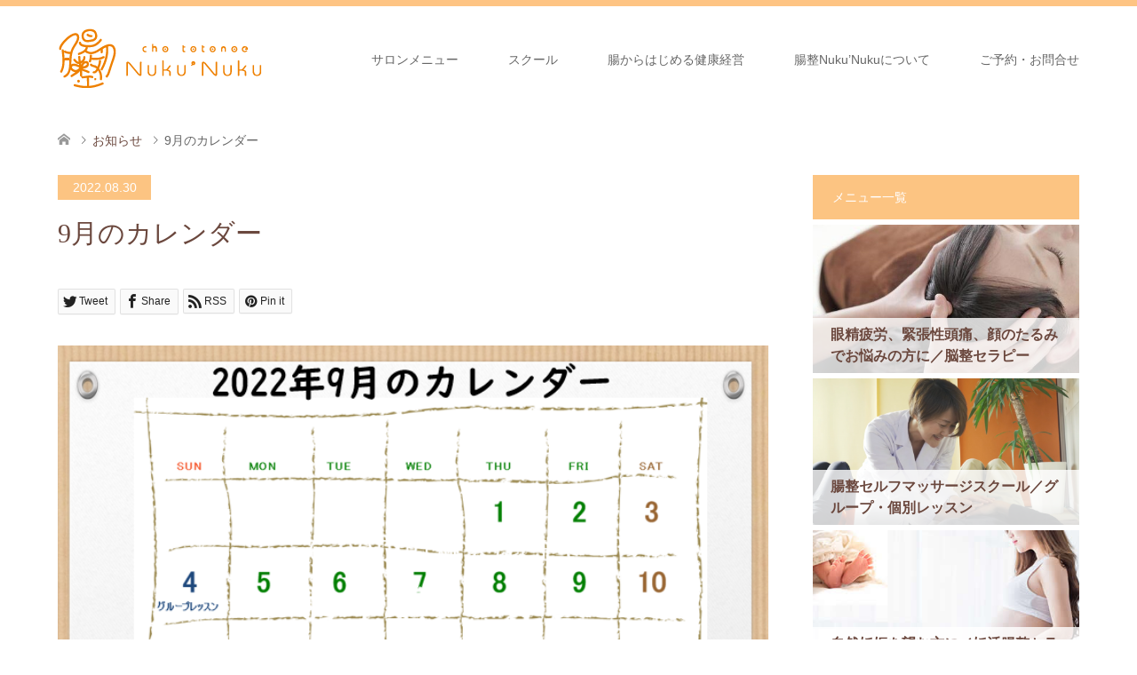

--- FILE ---
content_type: text/html; charset=UTF-8
request_url: https://nukunuku.jp/news/9%E6%9C%88%E3%81%AE%E3%82%AB%E3%83%AC%E3%83%B3%E3%83%80%E3%83%BC-3
body_size: 11704
content:
<!DOCTYPE html><html dir="ltr" lang="ja" prefix="og: https://ogp.me/ns#"><head><meta charset="UTF-8"> <!--[if IE]><meta http-equiv="X-UA-Compatible" content="IE=edge"><![endif]--><meta name="viewport" content="width=device-width"><meta name="description" content="福井県越前市腸もみ専門サロン腸整Nuku’Nuku。簡単セルフ腸もみ講座でいつでもどこでも腸もみしましょう。便秘、下痢などの腸の不調から肩こり、偏頭痛などの日常の不調も腸もみで解消しましょう！"><link rel="pingback" href="https://nukunuku.jp/xmlrpc.php"><link rel="shortcut icon" href="http://nukunuku.jp/wp-content/uploads/tcd-w/favicon_07.png"><title>9月のカレンダー | 福井県越前市 腸もみ専門サロン腸整Nuku’Nuku(ちょうととのえぬくぬく）</title><meta name="robots" content="max-snippet:-1, max-image-preview:large, max-video-preview:-1" /><link rel="canonical" href="https://nukunuku.jp/news/9%e6%9c%88%e3%81%ae%e3%82%ab%e3%83%ac%e3%83%b3%e3%83%80%e3%83%bc-3" /><meta name="generator" content="All in One SEO (AIOSEO) 4.4.8" /><meta property="og:locale" content="ja_JP" /><meta property="og:site_name" content="福井県越前市 腸もみ専門サロン腸整Nuku’Nuku(ちょうととのえぬくぬく） | 腸のあらゆるお悩みの方に、腸もみ（腸マッサージ）とカウンセリング）とファスティングを提供いたします。腸のセルフマッサージスクールも開校します。" /><meta property="og:type" content="article" /><meta property="og:title" content="9月のカレンダー | 福井県越前市 腸もみ専門サロン腸整Nuku’Nuku(ちょうととのえぬくぬく）" /><meta property="og:url" content="https://nukunuku.jp/news/9%e6%9c%88%e3%81%ae%e3%82%ab%e3%83%ac%e3%83%b3%e3%83%80%e3%83%bc-3" /><meta property="article:published_time" content="2022-08-30T00:52:49+00:00" /><meta property="article:modified_time" content="2022-08-30T00:52:49+00:00" /><meta name="twitter:card" content="summary" /><meta name="twitter:title" content="9月のカレンダー | 福井県越前市 腸もみ専門サロン腸整Nuku’Nuku(ちょうととのえぬくぬく）" /> <script type="application/ld+json" class="aioseo-schema">{"@context":"https:\/\/schema.org","@graph":[{"@type":"BreadcrumbList","@id":"https:\/\/nukunuku.jp\/news\/9%e6%9c%88%e3%81%ae%e3%82%ab%e3%83%ac%e3%83%b3%e3%83%80%e3%83%bc-3#breadcrumblist","itemListElement":[{"@type":"ListItem","@id":"https:\/\/nukunuku.jp\/#listItem","position":1,"name":"\u5bb6","item":"https:\/\/nukunuku.jp\/","nextItem":"https:\/\/nukunuku.jp\/news\/9%e6%9c%88%e3%81%ae%e3%82%ab%e3%83%ac%e3%83%b3%e3%83%80%e3%83%bc-3#listItem"},{"@type":"ListItem","@id":"https:\/\/nukunuku.jp\/news\/9%e6%9c%88%e3%81%ae%e3%82%ab%e3%83%ac%e3%83%b3%e3%83%80%e3%83%bc-3#listItem","position":2,"name":"9\u6708\u306e\u30ab\u30ec\u30f3\u30c0\u30fc","previousItem":"https:\/\/nukunuku.jp\/#listItem"}]},{"@type":"Organization","@id":"https:\/\/nukunuku.jp\/#organization","name":"\u798f\u4e95\u770c\u8d8a\u524d\u5e02 \u8178\u30bb\u30e9\u30d4\u30fc\u5c02\u9580\u30b5\u30ed\u30f3\u8178\u6574Nuku\u2019Nuku(\u3061\u3087\u3046\u3068\u3068\u306e\u3048\u306c\u304f\u306c\u304f\uff09","url":"https:\/\/nukunuku.jp\/"},{"@type":"Person","@id":"https:\/\/nukunuku.jp\/author\/chototone_nukunukuhp#author","url":"https:\/\/nukunuku.jp\/author\/chototone_nukunukuhp","name":"chototone_nukunukuhp"},{"@type":"WebPage","@id":"https:\/\/nukunuku.jp\/news\/9%e6%9c%88%e3%81%ae%e3%82%ab%e3%83%ac%e3%83%b3%e3%83%80%e3%83%bc-3#webpage","url":"https:\/\/nukunuku.jp\/news\/9%e6%9c%88%e3%81%ae%e3%82%ab%e3%83%ac%e3%83%b3%e3%83%80%e3%83%bc-3","name":"9\u6708\u306e\u30ab\u30ec\u30f3\u30c0\u30fc | \u798f\u4e95\u770c\u8d8a\u524d\u5e02 \u8178\u3082\u307f\u5c02\u9580\u30b5\u30ed\u30f3\u8178\u6574Nuku\u2019Nuku(\u3061\u3087\u3046\u3068\u3068\u306e\u3048\u306c\u304f\u306c\u304f\uff09","inLanguage":"ja","isPartOf":{"@id":"https:\/\/nukunuku.jp\/#website"},"breadcrumb":{"@id":"https:\/\/nukunuku.jp\/news\/9%e6%9c%88%e3%81%ae%e3%82%ab%e3%83%ac%e3%83%b3%e3%83%80%e3%83%bc-3#breadcrumblist"},"author":{"@id":"https:\/\/nukunuku.jp\/author\/chototone_nukunukuhp#author"},"creator":{"@id":"https:\/\/nukunuku.jp\/author\/chototone_nukunukuhp#author"},"image":{"@type":"ImageObject","url":"https:\/\/nukunuku.jp\/wp-content\/uploads\/2022\/08\/20220901.png","@id":"https:\/\/nukunuku.jp\/news\/9%e6%9c%88%e3%81%ae%e3%82%ab%e3%83%ac%e3%83%b3%e3%83%80%e3%83%bc-3\/#mainImage","width":709,"height":698},"primaryImageOfPage":{"@id":"https:\/\/nukunuku.jp\/news\/9%e6%9c%88%e3%81%ae%e3%82%ab%e3%83%ac%e3%83%b3%e3%83%80%e3%83%bc-3#mainImage"},"datePublished":"2022-08-30T00:52:49+09:00","dateModified":"2022-08-30T00:52:49+09:00"},{"@type":"WebSite","@id":"https:\/\/nukunuku.jp\/#website","url":"https:\/\/nukunuku.jp\/","name":"\u798f\u4e95\u770c\u8d8a\u524d\u5e02 \u8178\u3082\u307f\u5c02\u9580\u30b5\u30ed\u30f3\u8178\u6574Nuku\u2019Nuku(\u3061\u3087\u3046\u3068\u3068\u306e\u3048\u306c\u304f\u306c\u304f\uff09","description":"\u8178\u306e\u3042\u3089\u3086\u308b\u304a\u60a9\u307f\u306e\u65b9\u306b\u3001\u8178\u3082\u307f\uff08\u8178\u30de\u30c3\u30b5\u30fc\u30b8\uff09\u3068\u30ab\u30a6\u30f3\u30bb\u30ea\u30f3\u30b0\uff09\u3068\u30d5\u30a1\u30b9\u30c6\u30a3\u30f3\u30b0\u3092\u63d0\u4f9b\u3044\u305f\u3057\u307e\u3059\u3002\u8178\u306e\u30bb\u30eb\u30d5\u30de\u30c3\u30b5\u30fc\u30b8\u30b9\u30af\u30fc\u30eb\u3082\u958b\u6821\u3057\u307e\u3059\u3002","inLanguage":"ja","publisher":{"@id":"https:\/\/nukunuku.jp\/#organization"}}]}</script> <script defer src="[data-uri]"></script> <script defer src="https://www.google-analytics.com/analytics.js"></script> <script defer src="https://nukunuku.jp/wp-content/cache/autoptimize/autoptimize_single_d9abe96c82cb94397a9e209eedc92bcb.php?ver=4.4.8"></script> <link rel='dns-prefetch' href='//s.w.org' /><link rel="alternate" type="application/rss+xml" title="福井県越前市 腸もみ専門サロン腸整Nuku’Nuku(ちょうととのえぬくぬく） &raquo; フィード" href="https://nukunuku.jp/feed" /><link rel="alternate" type="application/rss+xml" title="福井県越前市 腸もみ専門サロン腸整Nuku’Nuku(ちょうととのえぬくぬく） &raquo; コメントフィード" href="https://nukunuku.jp/comments/feed" /><link rel='stylesheet' id='style-css'  href='https://nukunuku.jp/wp-content/themes/skin_tcd046-child/style.css?ver=1.0.3.1637810772' type='text/css' media='all' /><link rel='stylesheet' id='wp-block-library-css'  href='https://nukunuku.jp/wp-includes/css/dist/block-library/style.min.css?ver=5.9.12' type='text/css' media='all' /><style id='global-styles-inline-css' type='text/css'>body{--wp--preset--color--black: #000000;--wp--preset--color--cyan-bluish-gray: #abb8c3;--wp--preset--color--white: #ffffff;--wp--preset--color--pale-pink: #f78da7;--wp--preset--color--vivid-red: #cf2e2e;--wp--preset--color--luminous-vivid-orange: #ff6900;--wp--preset--color--luminous-vivid-amber: #fcb900;--wp--preset--color--light-green-cyan: #7bdcb5;--wp--preset--color--vivid-green-cyan: #00d084;--wp--preset--color--pale-cyan-blue: #8ed1fc;--wp--preset--color--vivid-cyan-blue: #0693e3;--wp--preset--color--vivid-purple: #9b51e0;--wp--preset--gradient--vivid-cyan-blue-to-vivid-purple: linear-gradient(135deg,rgba(6,147,227,1) 0%,rgb(155,81,224) 100%);--wp--preset--gradient--light-green-cyan-to-vivid-green-cyan: linear-gradient(135deg,rgb(122,220,180) 0%,rgb(0,208,130) 100%);--wp--preset--gradient--luminous-vivid-amber-to-luminous-vivid-orange: linear-gradient(135deg,rgba(252,185,0,1) 0%,rgba(255,105,0,1) 100%);--wp--preset--gradient--luminous-vivid-orange-to-vivid-red: linear-gradient(135deg,rgba(255,105,0,1) 0%,rgb(207,46,46) 100%);--wp--preset--gradient--very-light-gray-to-cyan-bluish-gray: linear-gradient(135deg,rgb(238,238,238) 0%,rgb(169,184,195) 100%);--wp--preset--gradient--cool-to-warm-spectrum: linear-gradient(135deg,rgb(74,234,220) 0%,rgb(151,120,209) 20%,rgb(207,42,186) 40%,rgb(238,44,130) 60%,rgb(251,105,98) 80%,rgb(254,248,76) 100%);--wp--preset--gradient--blush-light-purple: linear-gradient(135deg,rgb(255,206,236) 0%,rgb(152,150,240) 100%);--wp--preset--gradient--blush-bordeaux: linear-gradient(135deg,rgb(254,205,165) 0%,rgb(254,45,45) 50%,rgb(107,0,62) 100%);--wp--preset--gradient--luminous-dusk: linear-gradient(135deg,rgb(255,203,112) 0%,rgb(199,81,192) 50%,rgb(65,88,208) 100%);--wp--preset--gradient--pale-ocean: linear-gradient(135deg,rgb(255,245,203) 0%,rgb(182,227,212) 50%,rgb(51,167,181) 100%);--wp--preset--gradient--electric-grass: linear-gradient(135deg,rgb(202,248,128) 0%,rgb(113,206,126) 100%);--wp--preset--gradient--midnight: linear-gradient(135deg,rgb(2,3,129) 0%,rgb(40,116,252) 100%);--wp--preset--duotone--dark-grayscale: url('#wp-duotone-dark-grayscale');--wp--preset--duotone--grayscale: url('#wp-duotone-grayscale');--wp--preset--duotone--purple-yellow: url('#wp-duotone-purple-yellow');--wp--preset--duotone--blue-red: url('#wp-duotone-blue-red');--wp--preset--duotone--midnight: url('#wp-duotone-midnight');--wp--preset--duotone--magenta-yellow: url('#wp-duotone-magenta-yellow');--wp--preset--duotone--purple-green: url('#wp-duotone-purple-green');--wp--preset--duotone--blue-orange: url('#wp-duotone-blue-orange');--wp--preset--font-size--small: 13px;--wp--preset--font-size--medium: 20px;--wp--preset--font-size--large: 36px;--wp--preset--font-size--x-large: 42px;}.has-black-color{color: var(--wp--preset--color--black) !important;}.has-cyan-bluish-gray-color{color: var(--wp--preset--color--cyan-bluish-gray) !important;}.has-white-color{color: var(--wp--preset--color--white) !important;}.has-pale-pink-color{color: var(--wp--preset--color--pale-pink) !important;}.has-vivid-red-color{color: var(--wp--preset--color--vivid-red) !important;}.has-luminous-vivid-orange-color{color: var(--wp--preset--color--luminous-vivid-orange) !important;}.has-luminous-vivid-amber-color{color: var(--wp--preset--color--luminous-vivid-amber) !important;}.has-light-green-cyan-color{color: var(--wp--preset--color--light-green-cyan) !important;}.has-vivid-green-cyan-color{color: var(--wp--preset--color--vivid-green-cyan) !important;}.has-pale-cyan-blue-color{color: var(--wp--preset--color--pale-cyan-blue) !important;}.has-vivid-cyan-blue-color{color: var(--wp--preset--color--vivid-cyan-blue) !important;}.has-vivid-purple-color{color: var(--wp--preset--color--vivid-purple) !important;}.has-black-background-color{background-color: var(--wp--preset--color--black) !important;}.has-cyan-bluish-gray-background-color{background-color: var(--wp--preset--color--cyan-bluish-gray) !important;}.has-white-background-color{background-color: var(--wp--preset--color--white) !important;}.has-pale-pink-background-color{background-color: var(--wp--preset--color--pale-pink) !important;}.has-vivid-red-background-color{background-color: var(--wp--preset--color--vivid-red) !important;}.has-luminous-vivid-orange-background-color{background-color: var(--wp--preset--color--luminous-vivid-orange) !important;}.has-luminous-vivid-amber-background-color{background-color: var(--wp--preset--color--luminous-vivid-amber) !important;}.has-light-green-cyan-background-color{background-color: var(--wp--preset--color--light-green-cyan) !important;}.has-vivid-green-cyan-background-color{background-color: var(--wp--preset--color--vivid-green-cyan) !important;}.has-pale-cyan-blue-background-color{background-color: var(--wp--preset--color--pale-cyan-blue) !important;}.has-vivid-cyan-blue-background-color{background-color: var(--wp--preset--color--vivid-cyan-blue) !important;}.has-vivid-purple-background-color{background-color: var(--wp--preset--color--vivid-purple) !important;}.has-black-border-color{border-color: var(--wp--preset--color--black) !important;}.has-cyan-bluish-gray-border-color{border-color: var(--wp--preset--color--cyan-bluish-gray) !important;}.has-white-border-color{border-color: var(--wp--preset--color--white) !important;}.has-pale-pink-border-color{border-color: var(--wp--preset--color--pale-pink) !important;}.has-vivid-red-border-color{border-color: var(--wp--preset--color--vivid-red) !important;}.has-luminous-vivid-orange-border-color{border-color: var(--wp--preset--color--luminous-vivid-orange) !important;}.has-luminous-vivid-amber-border-color{border-color: var(--wp--preset--color--luminous-vivid-amber) !important;}.has-light-green-cyan-border-color{border-color: var(--wp--preset--color--light-green-cyan) !important;}.has-vivid-green-cyan-border-color{border-color: var(--wp--preset--color--vivid-green-cyan) !important;}.has-pale-cyan-blue-border-color{border-color: var(--wp--preset--color--pale-cyan-blue) !important;}.has-vivid-cyan-blue-border-color{border-color: var(--wp--preset--color--vivid-cyan-blue) !important;}.has-vivid-purple-border-color{border-color: var(--wp--preset--color--vivid-purple) !important;}.has-vivid-cyan-blue-to-vivid-purple-gradient-background{background: var(--wp--preset--gradient--vivid-cyan-blue-to-vivid-purple) !important;}.has-light-green-cyan-to-vivid-green-cyan-gradient-background{background: var(--wp--preset--gradient--light-green-cyan-to-vivid-green-cyan) !important;}.has-luminous-vivid-amber-to-luminous-vivid-orange-gradient-background{background: var(--wp--preset--gradient--luminous-vivid-amber-to-luminous-vivid-orange) !important;}.has-luminous-vivid-orange-to-vivid-red-gradient-background{background: var(--wp--preset--gradient--luminous-vivid-orange-to-vivid-red) !important;}.has-very-light-gray-to-cyan-bluish-gray-gradient-background{background: var(--wp--preset--gradient--very-light-gray-to-cyan-bluish-gray) !important;}.has-cool-to-warm-spectrum-gradient-background{background: var(--wp--preset--gradient--cool-to-warm-spectrum) !important;}.has-blush-light-purple-gradient-background{background: var(--wp--preset--gradient--blush-light-purple) !important;}.has-blush-bordeaux-gradient-background{background: var(--wp--preset--gradient--blush-bordeaux) !important;}.has-luminous-dusk-gradient-background{background: var(--wp--preset--gradient--luminous-dusk) !important;}.has-pale-ocean-gradient-background{background: var(--wp--preset--gradient--pale-ocean) !important;}.has-electric-grass-gradient-background{background: var(--wp--preset--gradient--electric-grass) !important;}.has-midnight-gradient-background{background: var(--wp--preset--gradient--midnight) !important;}.has-small-font-size{font-size: var(--wp--preset--font-size--small) !important;}.has-medium-font-size{font-size: var(--wp--preset--font-size--medium) !important;}.has-large-font-size{font-size: var(--wp--preset--font-size--large) !important;}.has-x-large-font-size{font-size: var(--wp--preset--font-size--x-large) !important;}</style><link rel='stylesheet' id='contact-form-7-css'  href='https://nukunuku.jp/wp-content/cache/autoptimize/autoptimize_single_fc2e6559fc8d9fc13c67481ff30d7cc8.php?ver=5.0.2' type='text/css' media='all' /><link rel='stylesheet' id='tcd-maps-css'  href='https://nukunuku.jp/wp-content/cache/autoptimize/autoptimize_single_ae41711275a9e159c0142730f027f765.php?ver=5.9.12' type='text/css' media='all' /><link rel='stylesheet' id='chld_thm_cfg_parent-css'  href='https://nukunuku.jp/wp-content/cache/autoptimize/autoptimize_single_9d5de01eecdb34f64027c15a7ac241a8.php?ver=5.9.12' type='text/css' media='all' /> <script defer type='text/javascript' src='https://nukunuku.jp/wp-includes/js/jquery/jquery.min.js?ver=3.6.0' id='jquery-core-js'></script> <script defer type='text/javascript' src='https://nukunuku.jp/wp-includes/js/jquery/jquery-migrate.min.js?ver=3.3.2' id='jquery-migrate-js'></script> <link rel="https://api.w.org/" href="https://nukunuku.jp/wp-json/" /><link rel='shortlink' href='https://nukunuku.jp/?p=1369' /><link rel="alternate" type="application/json+oembed" href="https://nukunuku.jp/wp-json/oembed/1.0/embed?url=https%3A%2F%2Fnukunuku.jp%2Fnews%2F9%25e6%259c%2588%25e3%2581%25ae%25e3%2582%25ab%25e3%2583%25ac%25e3%2583%25b3%25e3%2583%2580%25e3%2583%25bc-3" /><link rel="alternate" type="text/xml+oembed" href="https://nukunuku.jp/wp-json/oembed/1.0/embed?url=https%3A%2F%2Fnukunuku.jp%2Fnews%2F9%25e6%259c%2588%25e3%2581%25ae%25e3%2582%25ab%25e3%2583%25ac%25e3%2583%25b3%25e3%2583%2580%25e3%2583%25bc-3&#038;format=xml" /><link rel="stylesheet" href="https://nukunuku.jp/wp-content/cache/autoptimize/autoptimize_single_e7fe9d05f825393dc4226109ffd52257.php?ver=1.0.3.1637810772"><link rel="stylesheet" href="https://nukunuku.jp/wp-content/cache/autoptimize/autoptimize_single_0ef1bde17cd8d9a4d9e0f89bd9d3a6d2.php?ver=1.0.3.1637810772"><link rel="stylesheet" href="https://nukunuku.jp/wp-content/cache/autoptimize/autoptimize_single_077210301f66eec00c3d7ffd34c17623.php?ver=1.0.3.1637810772"><link rel="stylesheet" href="https://nukunuku.jp/wp-content/cache/autoptimize/autoptimize_single_b11058e263d7febfb1f0efba942125c4.php?ver=1.0.3.1637810772"> <script defer src="https://nukunuku.jp/wp-content/cache/autoptimize/autoptimize_single_6516449ed5089677ed3d7e2f11fc8942.php?ver=1.0.3.1637810772"></script> <script defer src="https://nukunuku.jp/wp-content/cache/autoptimize/autoptimize_single_a7418c4951b542b8958be89098dc7036.php?ver=1.0.3.1637810772"></script> <script defer src="https://nukunuku.jp/wp-content/cache/autoptimize/autoptimize_single_df8c9ac6de63eafed6183db5f20708d4.php?ver=1.0.3.1637810772"></script> <style type="text/css">body, input, textarea { font-family: "Segoe UI", Verdana, "游ゴシック", YuGothic, "Hiragino Kaku Gothic ProN", Meiryo, sans-serif; }
.rich_font { font-weight:500; font-family: "Times New Roman" , "游明朝" , "Yu Mincho" , "游明朝体" , "YuMincho" , "ヒラギノ明朝 Pro W3" , "Hiragino Mincho Pro" , "HiraMinProN-W3" , "HGS明朝E" , "ＭＳ Ｐ明朝" , "MS PMincho" , serif; }

#header .logo { font-size:24px; }
.fix_top.header_fix #header .logo { font-size:20px; }
#footer_logo .logo { font-size:24px; }
#post_title { font-size:36px; }
body, .post_content { font-size:16px; }

@media screen and (max-width:991px) {
  #header .logo { font-size:18px; }
  .mobile_fix_top.header_fix #header .logo { font-size:18px; }
  #post_title { font-size:20px; }
  body, .post_content { font-size:14px; }
}


#site_wrap { display:none; }
#site_loader_overlay {
  background: #fff;
  opacity: 1;
  position: fixed;
  top: 0px;
  left: 0px;
  width: 100%;
  height: 100%;
  width: 100vw;
  height: 100vh;
  z-index: 99999;
}
#site_loader_animation {
  margin: -33px 0 0 -33px;
  width: 60px;
  height: 60px;
  font-size: 10px;
  text-indent: -9999em;
  position: fixed;
  top: 50%;
  left: 50%;
  border: 3px solid rgba(252,196,130,0.2);
  border-top-color: #FCC482;
  border-radius: 50%;
  -webkit-animation: loading-circle 1.1s infinite linear;
  animation: loading-circle 1.1s infinite linear;
}
@-webkit-keyframes loading-circle {
  0% { -webkit-transform: rotate(0deg); transform: rotate(0deg); }
  100% { -webkit-transform: rotate(360deg); transform: rotate(360deg); }
}
@keyframes loading-circle {
  0% { -webkit-transform: rotate(0deg); transform: rotate(0deg); }
  100% { -webkit-transform: rotate(360deg); transform: rotate(360deg);
  }
}


.image {
-webkit-transition: .5s;
-moz-transition: .5s;
-ms-transition: .5s;
transition: .5s;
}
.image img {
-webkit-backface-visibility: hidden;
backface-visibility: hidden;
-webkit-transition-property: opacity;
-webkit-transition: .5s;
-moz-transition-property: opacity;
-moz-transition: .5s;
-ms-transition-property: opacity;
-ms-transition: .5s;
-o-transition-property: opacity;
-o-transition: .5s;
transition-property: opacity;
transition: .5s;
}
.image:hover img, a:hover .image img {
opacity: 0.5;
}
.image:hover, a:hover .image {
background: #C2AA99;
}

.headline_bg_l, .headline_bg, ul.meta .category span, .page_navi a:hover, .page_navi span.current, .page_navi p.back a:hover,
#post_pagination p, #post_pagination a:hover, #previous_next_post2 a:hover, .single-news #post_meta_top .date, .single-campaign #post_meta_top .date, ol#voice_list .info .voice_button a:hover, .voice_user .voice_name, .voice_course .course_button a, .side_headline, #footer_top,
#comment_header ul li a:hover, #comment_header ul li.comment_switch_active a, #comment_header #comment_closed p, #submit_comment
{ background-color:#FCC482; }

.page_navi a:hover, .page_navi span.current, #post_pagination p, #comment_header ul li.comment_switch_active a, #comment_header #comment_closed p, #guest_info input:focus, #comment_textarea textarea:focus
{ border-color:#FCC482; }

#comment_header ul li.comment_switch_active a:after, #comment_header #comment_closed p:after
{ border-color:#FCC482 transparent transparent transparent; }

a:hover, #global_menu > ul > li > a:hover, #bread_crumb li a, #bread_crumb li.home a:hover:before, ul.meta .date, .footer_headline, .footer_widget a:hover,
#post_title, #previous_next_post a:hover, #previous_next_post a:hover:before, #previous_next_post a:hover:after,
#recent_news .info .date, .course_category .course_category_headline, .course_category .info .headline, ol#voice_list .info .voice_name, dl.interview dt, .voice_course .course_button a:hover, ol#staff_list .info .staff_name, .staff_info .staff_detail .staff_name, .staff_info .staff_detail .staff_social_link li a:hover:before,
.styled_post_list1 .date, .collapse_category_list li a:hover, .tcdw_course_list_widget .course_list li .image, .side_widget.tcdw_banner_list_widget .side_headline, ul.banner_list li .image,
#index_content1 .caption .headline, #index_course li .image, #index_news .date, #index_voice li .info .voice_name, #index_blog .headline, .table.pb_pricemenu td.menu, .side_widget .campaign_list .date, .side_widget .news_list .date, .side_widget .staff_list .staff_name, .side_widget .voice_list .voice_name
{ color:#6B483E; }

#footer_bottom, a.index_blog_button:hover, .widget_search #search-btn input:hover, .widget_search #searchsubmit:hover, .widget.google_search #searchsubmit:hover, #submit_comment:hover, #header_slider .slick-dots li button:hover, #header_slider .slick-dots li.slick-active button
{ background-color:#6B483E; }

.post_content a, .custom-html-widget a, .custom-html-widget a:hover { color:#FBC576; }

#archive_wrapper, #related_post ol { background-color:rgba(252,196,130,0.15); }
#index_course li.noimage .image, .course_category .noimage .imagebox, .tcdw_course_list_widget .course_list li.noimage .image { background:rgba(252,196,130,0.3); }

#index_blog, #footer_widget, .course_categories li a.active, .course_categories li a:hover, .styled_post_list1_tabs li { background-color:rgba(254,182,101,0.15); }
#index_topics { background:rgba(254,182,101,0.8); }
#header { border-top-color:rgba(254,182,101,0.8); }

@media screen and (min-width:992px) {
  .fix_top.header_fix #header { background-color:rgba(254,182,101,0.8); }
  #global_menu ul ul a { background-color:#FCC482; }
  #global_menu ul ul a:hover { background-color:#6B483E; }
}
@media screen and (max-width:991px) {
  a.menu_button.active { background:rgba(254,182,101,0.8); };
  .mobile_fix_top.header_fix #header { background-color:rgba(254,182,101,0.8); }
  #global_menu { background-color:#FCC482; }
  #global_menu a:hover { background-color:#6B483E; }
}
@media screen and (max-width:991px) {
  .mobile_fix_top.header_fix #header { background-color:rgba(254,182,101,0.8); }
}

/*トップページ　メニューの文字の大きさ変更*/
#index_course li .caption span { font-size: 16px; font-weight: bold; }

/*固定ページ　見出し装飾カラーオレンジに変更*/
.post_content pre {
    border-left: 5px solid #fcc482;
}

.tcdw_course_list_widget .course_list li .caption {
  font-size: 16px; font-weight: bold;
}

/*スタッフ　見出し文字サイズ変更*/
#post_title {
    font-size: 30px;
　font-weight: bold;
　border-bottom: dotted !important ;
}</style><style type="text/css"></style><style type="text/css" id="wp-custom-css">@media (max-width: 768px){
	.page-id-1251 .style3c {
		padding-right: .5em;
padding-left: .5em;
	}
	.page-id-1251 #main_col {
		padding: 0;
	}
.page-id-1251 div.wide-wrap1 {
    height: auto;
}
.page-id-1251 .wide-wrap1 p {
    margin-bottom: 0!important;
}
.page-id-1251 .wide-wrap1 p img {
    margin-bottom: 0!important;
}
.page-id-1251 div.wide-wrap3 .style2d {
    padding: 0 .5rem;
}
.page-id-1251 div.wide-wrap3 .style2d br {
    display: none;
}
.page-id-1251 .post_content .post_col {
    margin-bottom: 1em;
}
.page-id-1251 .post_content h3.style3g {
    padding-left: .5rem;
    padding-right: .5rem;
    margin: 0;
}
.page-id-1251 .post_content p {
    margin: 1em;
}

.page-id-1251 .post_row2 {
  margin: 20px auto 50px;
}
.page-id-1251 .greeting h3 {
    padding: 0 1rem;
    margin-bottom: 1rem!important;
}
}

.page-id-1251 .sample1 {
  padding: 0 1rem;
}</style> <script defer src="https://www.googletagmanager.com/gtag/js?id=UA-88688969-1"></script> <script defer src="[data-uri]"></script> </head><body id="body" class="news-template-default single single-news postid-1369"><div id="site_loader_overlay"><div id="site_loader_animation"></div></div><div id="site_wrap"><div id="header"><div class="header_inner"><div id="header_logo"><div id="logo_image"><h1 class="logo"> <a href="https://nukunuku.jp/" title="福井県越前市 腸もみ専門サロン腸整Nuku’Nuku(ちょうととのえぬくぬく）" data-label="福井県越前市 腸もみ専門サロン腸整Nuku’Nuku(ちょうととのえぬくぬく）"><img class="h_logo" src="https://nukunuku.jp/wp-content/uploads/2019/03/logo_pc_07.png?1768510641" alt="福井県越前市 腸もみ専門サロン腸整Nuku’Nuku(ちょうととのえぬくぬく）" title="福井県越前市 腸もみ専門サロン腸整Nuku’Nuku(ちょうととのえぬくぬく）" /></a></h1></div><div id="logo_image_fixed"><p class="logo"><a href="https://nukunuku.jp/" title="福井県越前市 腸もみ専門サロン腸整Nuku’Nuku(ちょうととのえぬくぬく）"><img class="s_logo" src="https://nukunuku.jp/wp-content/uploads/2017/04/logo.png?1768510641" alt="福井県越前市 腸もみ専門サロン腸整Nuku’Nuku(ちょうととのえぬくぬく）" title="福井県越前市 腸もみ専門サロン腸整Nuku’Nuku(ちょうととのえぬくぬく）" /></a></p></div></div> <a href="#" class="menu_button"><span>menu</span></a><div id="global_menu"><ul id="menu-global-menu" class="menu"><li id="menu-item-241" class="menu-item menu-item-type-custom menu-item-object-custom menu-item-has-children menu-item-241"><a href="https://nukunuku.jp/course">サロンメニュー</a><ul class="sub-menu"><li id="menu-item-533" class="menu-item menu-item-type-custom menu-item-object-custom menu-item-533"><a href="https://nukunuku.jp/voice">お客さまの声</a></li><li id="menu-item-609" class="menu-item menu-item-type-post_type menu-item-object-page menu-item-has-children menu-item-609"><a href="https://nukunuku.jp/about">腸整セラピー</a><ul class="sub-menu"><li id="menu-item-248" class="menu-item menu-item-type-custom menu-item-object-custom menu-item-248"><a href="https://nukunuku.jp/course/chotherapy">腸内環境を整えるあっため腸セラピー</a></li><li id="menu-item-250" class="menu-item menu-item-type-custom menu-item-object-custom menu-item-250"><a href="https://nukunuku.jp/course/moyamoyachotherapy">ココロとカラダ　もやもや解消腸セラピー</a></li><li id="menu-item-830" class="menu-item menu-item-type-post_type menu-item-object-course menu-item-830"><a href="https://nukunuku.jp/course/ninkatsutherapy">妊活 腸整セラピー</a></li></ul></li><li id="menu-item-373" class="menu-item menu-item-type-custom menu-item-object-custom menu-item-373"><a href="https://nukunuku.jp/course/reiki">レイキ</a></li><li id="menu-item-362" class="menu-item menu-item-type-custom menu-item-object-custom menu-item-has-children menu-item-362"><a href="https://nukunuku.jp/course/fasting">ミネラルファスティング</a><ul class="sub-menu"><li id="menu-item-835" class="menu-item menu-item-type-post_type menu-item-object-course menu-item-835"><a href="https://nukunuku.jp/?post_type=course&#038;p=23">ファスティングマイスター養成講座</a></li></ul></li></ul></li><li id="menu-item-607" class="menu-item menu-item-type-post_type menu-item-object-page menu-item-has-children menu-item-607"><a href="https://nukunuku.jp/school">スクール</a><ul class="sub-menu"><li id="menu-item-759" class="menu-item menu-item-type-custom menu-item-object-custom menu-item-759"><a href="https://nukunuku.jp/course/selfschool">腸整セルフマッサージスクール（グループ・個別レッスン）</a></li><li id="menu-item-304" class="menu-item menu-item-type-post_type menu-item-object-page menu-item-has-children menu-item-304"><a href="https://nukunuku.jp/%e7%be%8e%e8%85%b8%e3%83%bb%e8%85%b8%e6%b4%bb%e3%82%bb%e3%83%9f%e3%83%8a%e3%83%bc">講演・腸活セミナー</a><ul class="sub-menu"><li id="menu-item-299" class="menu-item menu-item-type-post_type menu-item-object-page menu-item-299"><a href="https://nukunuku.jp/%e8%85%b8%e6%b4%bb%e3%83%bb%e7%be%8e%e8%85%b8%e3%82%bb%e3%83%9f%e3%83%8a%e3%83%bc">講演・腸活セミナーのご案内</a></li><li id="menu-item-300" class="menu-item menu-item-type-post_type menu-item-object-page menu-item-300"><a href="https://nukunuku.jp/%e3%82%bb%e3%83%9f%e3%83%8a%e3%83%bc%e3%81%ae%e3%81%94%e6%84%9f%e6%83%b3">講演・腸活セミナーのご感想</a></li></ul></li></ul></li><li id="menu-item-1735" class="menu-item menu-item-type-post_type menu-item-object-page menu-item-1735"><a href="https://nukunuku.jp/kenkokeiei">腸からはじめる健康経営</a></li><li id="menu-item-1734" class="menu-item menu-item-type-custom menu-item-object-custom menu-item-has-children menu-item-1734"><a href="https://nukunuku.jp/staff/uese/">腸整Nuku’Nukuについて</a><ul class="sub-menu"><li id="menu-item-80" class="menu-item menu-item-type-custom menu-item-object-custom menu-item-80"><a href="https://nukunuku.jp/staff/uese/">ごあいさつ</a></li><li id="menu-item-1755" class="menu-item menu-item-type-post_type menu-item-object-page menu-item-1755"><a href="https://nukunuku.jp/calendar">営業日</a></li><li id="menu-item-48" class="menu-item menu-item-type-post_type menu-item-object-page menu-item-48"><a href="https://nukunuku.jp/access">アクセス</a></li></ul></li><li id="menu-item-57" class="menu-item menu-item-type-post_type menu-item-object-page menu-item-57"><a href="https://nukunuku.jp/contact">ご予約・お問合せ</a></li></ul></div></div></div><div id="main_contents" class="clearfix"><div id="bread_crumb"><ul class="clearfix" itemscope itemtype="http://schema.org/BreadcrumbList"><li itemprop="itemListElement" itemscope itemtype="http://schema.org/ListItem" class="home"><a itemprop="item" href="https://nukunuku.jp/"><span itemprop="name">ホーム</span></a><meta itemprop="position" content="1" /></li><li itemprop="itemListElement" itemscope itemtype="http://schema.org/ListItem"><a itemprop="item" href="https://nukunuku.jp/news"><span itemprop="name">お知らせ</span></a><meta itemprop="position" content="2" /></li><li itemprop="itemListElement" itemscope itemtype="http://schema.org/ListItem" class="last"><span itemprop="name">9月のカレンダー</span><meta itemprop="position" content="3" /></li></ul></div><div id="main_col" class="clearfix"><div id="left_col"><div id="article"><ul id="post_meta_top" class="clearfix"><li class="date"><time class="entry-date updated" datetime="2022-08-30T09:52:49+09:00">2022.08.30</time></li></ul><h2 id="post_title" class="rich_font">9月のカレンダー</h2><div class="single_share clearfix" id="single_share_top"><div class="share-type2 share-top"><div class="sns mt10"><ul class="type2 clearfix"><li class="twitter"> <a href="http://twitter.com/share?text=9%E6%9C%88%E3%81%AE%E3%82%AB%E3%83%AC%E3%83%B3%E3%83%80%E3%83%BC&url=https%3A%2F%2Fnukunuku.jp%2Fnews%2F9%25e6%259c%2588%25e3%2581%25ae%25e3%2582%25ab%25e3%2583%25ac%25e3%2583%25b3%25e3%2583%2580%25e3%2583%25bc-3&via=&tw_p=tweetbutton&related=" onclick="javascript:window.open(this.href, '', 'menubar=no,toolbar=no,resizable=yes,scrollbars=yes,height=400,width=600');return false;"><i class="icon-twitter"></i><span class="ttl">Tweet</span><span class="share-count"></span></a></li><li class="facebook"> <a href="//www.facebook.com/sharer/sharer.php?u=https://nukunuku.jp/news/9%e6%9c%88%e3%81%ae%e3%82%ab%e3%83%ac%e3%83%b3%e3%83%80%e3%83%bc-3&amp;t=9%E6%9C%88%E3%81%AE%E3%82%AB%E3%83%AC%E3%83%B3%E3%83%80%E3%83%BC" class="facebook-btn-icon-link" target="blank" rel="nofollow"><i class="icon-facebook"></i><span class="ttl">Share</span><span class="share-count"></span></a></li><li class="rss"> <a href="https://nukunuku.jp/feed" target="blank"><i class="icon-rss"></i><span class="ttl">RSS</span></a></li><li class="pinterest"> <a rel="nofollow" target="_blank" href="https://www.pinterest.com/pin/create/button/?url=https%3A%2F%2Fnukunuku.jp%2Fnews%2F9%25e6%259c%2588%25e3%2581%25ae%25e3%2582%25ab%25e3%2583%25ac%25e3%2583%25b3%25e3%2583%2580%25e3%2583%25bc-3&media=https://nukunuku.jp/wp-content/uploads/2022/08/20220901.png&description=9%E6%9C%88%E3%81%AE%E3%82%AB%E3%83%AC%E3%83%B3%E3%83%80%E3%83%BC"><i class="icon-pinterest"></i><span class="ttl">Pin&nbsp;it</span></a></li></ul></div></div></div><div id="post_image"> <img width="709" height="698" src="https://nukunuku.jp/wp-content/uploads/2022/08/20220901.png" class="attachment-post-thumbnail size-post-thumbnail wp-post-image" alt="" srcset="https://nukunuku.jp/wp-content/uploads/2022/08/20220901.png 709w, https://nukunuku.jp/wp-content/uploads/2022/08/20220901-300x295.png 300w" sizes="(max-width: 709px) 100vw, 709px" /></div><div class="post_content clearfix"><p><strong>【9月のカレンダー】</strong></p><p>4日（日）腸整セルフマッサージスクールグループレッスン<br /> 11日（日）定休日<br /> 18日（日）定休日<br /> 25日（日）定休日</p></div><div class="single_share clearfix" id="single_share_bottom"><div class="share-type1 share-btm"><div class="sns mt10 mb45"><ul class="type1 clearfix"><li class="twitter"> <a href="http://twitter.com/share?text=9%E6%9C%88%E3%81%AE%E3%82%AB%E3%83%AC%E3%83%B3%E3%83%80%E3%83%BC&url=https%3A%2F%2Fnukunuku.jp%2Fnews%2F9%25e6%259c%2588%25e3%2581%25ae%25e3%2582%25ab%25e3%2583%25ac%25e3%2583%25b3%25e3%2583%2580%25e3%2583%25bc-3&via=&tw_p=tweetbutton&related=" onclick="javascript:window.open(this.href, '', 'menubar=no,toolbar=no,resizable=yes,scrollbars=yes,height=400,width=600');return false;"><i class="icon-twitter"></i><span class="ttl">Tweet</span><span class="share-count"></span></a></li><li class="facebook"> <a href="//www.facebook.com/sharer/sharer.php?u=https://nukunuku.jp/news/9%e6%9c%88%e3%81%ae%e3%82%ab%e3%83%ac%e3%83%b3%e3%83%80%e3%83%bc-3&amp;t=9%E6%9C%88%E3%81%AE%E3%82%AB%E3%83%AC%E3%83%B3%E3%83%80%E3%83%BC" class="facebook-btn-icon-link" target="blank" rel="nofollow"><i class="icon-facebook"></i><span class="ttl">Share</span><span class="share-count"></span></a></li><li class="rss"> <a href="https://nukunuku.jp/feed" target="blank"><i class="icon-rss"></i><span class="ttl">RSS</span></a></li><li class="pinterest"> <a rel="nofollow" target="_blank" href="https://www.pinterest.com/pin/create/button/?url=https%3A%2F%2Fnukunuku.jp%2Fnews%2F9%25e6%259c%2588%25e3%2581%25ae%25e3%2582%25ab%25e3%2583%25ac%25e3%2583%25b3%25e3%2583%2580%25e3%2583%25bc-3&media=https://nukunuku.jp/wp-content/uploads/2022/08/20220901.png&description=9%E6%9C%88%E3%81%AE%E3%82%AB%E3%83%AC%E3%83%B3%E3%83%80%E3%83%BC"><i class="icon-pinterest"></i><span class="ttl">Pin&nbsp;it</span></a></li></ul></div></div></div><div id="previous_next_post" class="clearfix"><div class='prev_post'><a href='https://nukunuku.jp/news/7%e6%9c%88%e3%81%ae%e3%82%ab%e3%83%ac%e3%83%b3%e3%83%80%e3%83%bc-4' title='7月のカレンダー' data-mobile-title='前の記事'><span class='title'>7月のカレンダー</span></a></div><div class='next_post'><a href='https://nukunuku.jp/news/20221030cho' title='イベント情報①「ニャンとすごい展」' data-mobile-title='次の記事'><span class='title'>イベント情報①「ニャンとすごい展」</span></a></div></div></div><div id="recent_news"><h3 class="headline headline_bg">最近のお知らせ<a href="https://nukunuku.jp/news">お知らせ一覧</a></h3><ol><li class="has_post_thumbnail"> <a href="https://nukunuku.jp/news/%e8%85%b8%e6%95%b4%e3%82%bb%e3%83%ab%e3%83%95%e8%85%b8%e3%82%82%e3%81%bf%e8%ac%9b%e5%ba%a7%e3%82%b0%e3%83%ab%e3%83%bc%e3%83%97%e3%83%ac%e3%83%83%e3%82%b9%e3%83%b3%e9%96%8b%e8%ac%9b"><div class="image"> <img width="270" height="174" src="https://nukunuku.jp/wp-content/uploads/2025/11/1130-270x174.jpg" class="attachment-size2 size-size2 wp-post-image" alt="" loading="lazy" srcset="https://nukunuku.jp/wp-content/uploads/2025/11/1130-270x174.jpg 270w, https://nukunuku.jp/wp-content/uploads/2025/11/1130-456x296.jpg 456w" sizes="(max-width: 270px) 100vw, 270px" /></div><div class="info"><p class="date">2025.11.01</p><h3 class="title">腸整セルフ腸もみ講座グループレッスン開講</h3></div> </a></li><li class="has_post_thumbnail"> <a href="https://nukunuku.jp/news/11%e6%9c%88%e3%82%ab%e3%83%ac%e3%83%b3%e3%83%80%e3%83%bc"><div class="image"> <img width="270" height="174" src="https://nukunuku.jp/wp-content/uploads/2025/11/22f0112bea90d160bbb3c97650c64921-270x174.png" class="attachment-size2 size-size2 wp-post-image" alt="" loading="lazy" srcset="https://nukunuku.jp/wp-content/uploads/2025/11/22f0112bea90d160bbb3c97650c64921-270x174.png 270w, https://nukunuku.jp/wp-content/uploads/2025/11/22f0112bea90d160bbb3c97650c64921-456x296.png 456w" sizes="(max-width: 270px) 100vw, 270px" /></div><div class="info"><p class="date">2025.11.01</p><h3 class="title">11月カレンダー</h3></div> </a></li><li class="has_post_thumbnail"> <a href="https://nukunuku.jp/news/%ef%bc%97%e6%9c%88%e3%81%ae%e3%82%ab%e3%83%ac%e3%83%b3%e3%83%80%e3%83%bc"><div class="image"> <img width="270" height="174" src="https://nukunuku.jp/wp-content/uploads/2025/07/715-270x174.png" class="attachment-size2 size-size2 wp-post-image" alt="" loading="lazy" srcset="https://nukunuku.jp/wp-content/uploads/2025/07/715-270x174.png 270w, https://nukunuku.jp/wp-content/uploads/2025/07/715-456x296.png 456w" sizes="(max-width: 270px) 100vw, 270px" /></div><div class="info"><p class="date">2025.07.15</p><h3 class="title">７月のカレンダー</h3></div> </a></li><li class="has_post_thumbnail"> <a href="https://nukunuku.jp/news/nukunuku20253"><div class="image"> <img width="270" height="174" src="https://nukunuku.jp/wp-content/uploads/2025/03/foodmenu_02_A4-270x174.jpg" class="attachment-size2 size-size2 wp-post-image" alt="" loading="lazy" srcset="https://nukunuku.jp/wp-content/uploads/2025/03/foodmenu_02_A4-270x174.jpg 270w, https://nukunuku.jp/wp-content/uploads/2025/03/foodmenu_02_A4-456x296.jpg 456w" sizes="(max-width: 270px) 100vw, 270px" /></div><div class="info"><p class="date">2025.03.24</p><h3 class="title">腸整Nuku’Nukuメニュー</h3></div> </a></li><li class="has_post_thumbnail"> <a href="https://nukunuku.jp/news/2%e6%9c%88%e3%81%ae%e3%82%ab%e3%83%ac%e3%83%b3%e3%83%80%e3%83%bc-5"><div class="image"> <img width="270" height="174" src="https://nukunuku.jp/wp-content/uploads/2025/01/252-270x174.jpg" class="attachment-size2 size-size2 wp-post-image" alt="" loading="lazy" srcset="https://nukunuku.jp/wp-content/uploads/2025/01/252-270x174.jpg 270w, https://nukunuku.jp/wp-content/uploads/2025/01/252-456x296.jpg 456w" sizes="(max-width: 270px) 100vw, 270px" /></div><div class="info"><p class="date">2025.01.31</p><h3 class="title">2月のカレンダー</h3></div> </a></li></ol></div></div><div id="side_col"><div class="widget side_widget clearfix tcdw_course_list_widget" id="tcdw_course_list_widget-6"><h3 class="side_headline"><span>メニュー一覧</span></h3><ul class="course_list"><li><a class="image" href="https://nukunuku.jp/course/kogaoeye" title="眼精疲労、緊張性頭痛、顔のたるみでお悩みの方に／脳整セラピー"><img src="https://nukunuku.jp/wp-content/uploads/2022/02/364b6572277f0d1045209273f7108cdf-454x252.jpeg" alt="" /><div class="caption"><span class="caption_hover_slide">眼精疲労、緊張性頭痛、顔のたるみでお悩みの方に／脳整セラピー</span></div></a></li><li><a class="image" href="https://nukunuku.jp/course/selfschool" title="腸整セルフマッサージスクール／グループ・個別レッスン"><img src="https://nukunuku.jp/wp-content/uploads/2019/12/e283f24f9c2496498e4b1eb602411a07-456x252.png" alt="" /><div class="caption"><span class="caption_hover_slide">腸整セルフマッサージスクール／グループ・個別レッスン</span></div></a></li><li><a class="image" href="https://nukunuku.jp/course/ninkatsutherapy" title="自然妊娠を望む方に／妊活腸整セラピー"><img src="https://nukunuku.jp/wp-content/uploads/2018/12/course_ninkatsu2.jpg" alt="" /><div class="caption"><span class="caption_hover_slide">自然妊娠を望む方に／妊活腸整セラピー</span></div></a></li><li><a class="image" href="https://nukunuku.jp/course/baueltherapy" title="便秘・下痢・腸のあらゆるお悩みに／腸整セラピー"><img src="https://nukunuku.jp/wp-content/uploads/2018/12/contentbox_2.jpg" alt="" /><div class="caption"><span class="caption_hover_slide">便秘・下痢・腸のあらゆるお悩みに／腸整セラピー</span></div></a></li><li><a class="image" href="https://nukunuku.jp/course/moyamoyachotherapy" title="ストレス・不眠・だるさに／もやもや解消腸整セラピー"><img src="https://nukunuku.jp/wp-content/uploads/2017/04/contentbox_3_1.jpg" alt="" /><div class="caption"><span class="caption_hover_slide">ストレス・不眠・だるさに／もやもや解消腸整セラピー</span></div></a></li><li><a class="image" href="https://nukunuku.jp/course/fasting" title="ダイエット、体質改善に／ミネラルファスティング"><img src="https://nukunuku.jp/wp-content/uploads/2017/04/contentbox_1_2.jpg" alt="" /><div class="caption"><span class="caption_hover_slide">ダイエット、体質改善に／ミネラルファスティング</span></div></a></li><li><a class="image" href="https://nukunuku.jp/course/reiki" title="だるい・やる気がでない方に／レイキ"><img src="https://nukunuku.jp/wp-content/uploads/2018/12/course_reiki2.jpg" alt="" /><div class="caption"><span class="caption_hover_slide">だるい・やる気がでない方に／レイキ</span></div></a></li></ul></div></div></div></div><div id="footer_widget"><div class="footer_inner"><div class="widget footer_widget widget_nav_menu" id="nav_menu-7"><h3 class="footer_headline">SALON MENU</h3><div class="menu-footer-menu1-container"><ul id="menu-footer-menu1" class="menu"><li id="menu-item-665" class="menu-item menu-item-type-post_type menu-item-object-page menu-item-has-children menu-item-665"><a href="https://nukunuku.jp/about">腸整セラピー</a><ul class="sub-menu"><li id="menu-item-368" class="menu-item menu-item-type-custom menu-item-object-custom menu-item-368"><a href="https://nukunuku.jp/course/baueltherapy">腸を整える腸整セラピー</a></li><li id="menu-item-369" class="menu-item menu-item-type-custom menu-item-object-custom menu-item-369"><a href="https://nukunuku.jp/course/tokotonchotherapy">カラダ全身 温活腸整セラピー</a></li><li id="menu-item-370" class="menu-item menu-item-type-custom menu-item-object-custom menu-item-370"><a href="https://nukunuku.jp/course/moyamoyachotherapy">もやもや解消レイキ＆腸整セラピー</a></li><li id="menu-item-823" class="menu-item menu-item-type-post_type menu-item-object-course menu-item-823"><a href="https://nukunuku.jp/course/ninkatsutherapy">妊活 腸整セラピー</a></li></ul></li><li id="menu-item-371" class="menu-item menu-item-type-custom menu-item-object-custom menu-item-has-children menu-item-371"><a href="https://nukunuku.jp/course/fasting">ミネラルファスティング(３日間〜）</a><ul class="sub-menu"><li id="menu-item-859" class="menu-item menu-item-type-post_type menu-item-object-course menu-item-859"><a href="https://nukunuku.jp/?post_type=course&#038;p=23">ファスティングマイスター養成講座</a></li></ul></li><li id="menu-item-372" class="menu-item menu-item-type-custom menu-item-object-custom menu-item-372"><a href="https://nukunuku.jp/course/reiki">レイキ</a></li><li id="menu-item-624" class="menu-item menu-item-type-custom menu-item-object-custom menu-item-624"><a href="https://nukunuku.jp/voice">お客様の声</a></li></ul></div></div><div class="widget footer_widget widget_nav_menu" id="nav_menu-6"><h3 class="footer_headline">SEMINAR</h3><div class="menu-footer-menu2-container"><ul id="menu-footer-menu2" class="menu"><li id="menu-item-308" class="menu-item menu-item-type-post_type menu-item-object-page menu-item-308"><a href="https://nukunuku.jp/%e8%85%b8%e6%b4%bb%e3%83%bb%e7%be%8e%e8%85%b8%e3%82%bb%e3%83%9f%e3%83%8a%e3%83%bc">講演・腸活セミナー</a></li><li id="menu-item-309" class="menu-item menu-item-type-post_type menu-item-object-page menu-item-309"><a href="https://nukunuku.jp/%e3%82%bb%e3%83%9f%e3%83%8a%e3%83%bc%e3%81%ae%e3%81%94%e6%84%9f%e6%83%b3">セミナーご感想</a></li></ul></div></div><div class="widget footer_widget widget_nav_menu" id="nav_menu-3"><h3 class="footer_headline">SCHOOL</h3><div class="menu-school-container"><ul id="menu-school" class="menu"><li id="menu-item-622" class="menu-item menu-item-type-post_type menu-item-object-page menu-item-has-children menu-item-622"><a href="https://nukunuku.jp/school">腸整セルフマッサージスクール</a><ul class="sub-menu"><li id="menu-item-763" class="menu-item menu-item-type-post_type menu-item-object-course menu-item-763"><a href="https://nukunuku.jp/course/selfschool">腸整セルフマッサージスクール（グループレッスン・個別レッスン)</a></li><li id="menu-item-744" class="menu-item menu-item-type-post_type menu-item-object-page menu-item-744"><a href="https://nukunuku.jp/school/%e8%85%b8%e6%95%b4%e3%82%bb%e3%83%ab%e3%83%95%e3%83%9e%e3%83%83%e3%82%b5%e3%83%bc%e3%82%b8%e3%82%b3%e3%83%bc%e3%82%b9%ef%bc%88%e5%ba%a7%e5%ad%a6%ef%bc%89">腸整スクール（ベーシック講座・アドバンス講座）</a></li></ul></li></ul></div></div><div class="widget footer_widget widget_nav_menu" id="nav_menu-8"><h3 class="footer_headline">ABOUT</h3><div class="menu-about-container"><ul id="menu-about" class="menu"><li id="menu-item-621" class="menu-item menu-item-type-post_type menu-item-object-page menu-item-621"><a href="https://nukunuku.jp/access">アクセス</a></li><li id="menu-item-620" class="menu-item menu-item-type-post_type menu-item-object-page menu-item-620"><a href="https://nukunuku.jp/calendar">営業日</a></li><li id="menu-item-378" class="menu-item menu-item-type-custom menu-item-object-custom menu-item-378"><a href="https://nukunuku.jp/staff/uese">ごあいさつ</a></li></ul></div></div><div class="widget footer_widget widget_nav_menu" id="nav_menu-4"><h3 class="footer_headline">BLOG</h3><div class="menu-blog-container"><ul id="menu-blog" class="menu"><li id="menu-item-67" class="menu-item menu-item-type-post_type menu-item-object-page current_page_parent menu-item-has-children menu-item-67"><a href="https://nukunuku.jp/%e8%85%b8%e3%81%8b%e3%82%89%e5%81%a5%e5%b9%b8%e3%83%96%e3%83%ad%e3%82%b0">腸から健幸ブログ一覧</a><ul class="sub-menu"><li id="menu-item-375" class="menu-item menu-item-type-taxonomy menu-item-object-category menu-item-375"><a href="https://nukunuku.jp/category/%e8%85%b8%e3%82%bb%e3%83%a9%e3%83%94%e3%83%bc">腸セラピー</a></li><li id="menu-item-376" class="menu-item menu-item-type-taxonomy menu-item-object-category menu-item-376"><a href="https://nukunuku.jp/category/%e4%be%bf%e7%a7%98">便秘</a></li><li id="menu-item-385" class="menu-item menu-item-type-taxonomy menu-item-object-category menu-item-385"><a href="https://nukunuku.jp/category/%e4%b8%8b%e7%97%a2">下痢</a></li><li id="menu-item-374" class="menu-item menu-item-type-taxonomy menu-item-object-category menu-item-374"><a href="https://nukunuku.jp/category/%e5%81%a5%e5%b9%b8%e3%81%ae%e8%a9%b1">健幸の話</a></li></ul></li></ul></div></div><div class="widget footer_widget widget_nav_menu" id="nav_menu-5"><h3 class="footer_headline">CONTACT</h3><div class="menu-%e3%81%8a%e5%95%8f%e5%90%88%e3%82%8f%e3%81%9b-container"><ul id="menu-%e3%81%8a%e5%95%8f%e5%90%88%e3%82%8f%e3%81%9b" class="menu"><li id="menu-item-141" class="menu-item menu-item-type-post_type menu-item-object-page menu-item-141"><a href="https://nukunuku.jp/contact">ご予約・お問合せ</a></li></ul></div></div></div></div><div id="footer_top"><div class="footer_inner"><div id="footer_logo"><div class="logo_area"><p class="logo"><a href="https://nukunuku.jp/" title="福井県越前市 腸もみ専門サロン腸整Nuku’Nuku(ちょうととのえぬくぬく）"><img class="f_logo" src="https://nukunuku.jp/wp-content/uploads/2017/04/footer_logo125tate.png?1768510641" alt="福井県越前市 腸もみ専門サロン腸整Nuku’Nuku(ちょうととのえぬくぬく）" title="福井県越前市 腸もみ専門サロン腸整Nuku’Nuku(ちょうととのえぬくぬく）" /></a></p></div></div><p id="footer_address"> <span class="mr10">腸整Nuku’Nuku（ちょうととのえぬくぬく）</span> 福井県越前市高瀬1丁目4-32 <span class="ml10">090-4681-1768</span></p><ul class="clearfix" id="footer_social_link"><li class="facebook"><a href="https://www.facebook.com/chonukunuku/" target="_blank">Facebook</a></li><li class="rss"><a href="https://nukunuku.jp/feed" target="_blank">RSS</a></li></ul></div></div><div id="footer_bottom"><div class="footer_inner"><p id="copyright"><span>Copyright </span>&copy; <a href="https://nukunuku.jp/">福井県越前市 腸もみ専門サロン腸整Nuku’Nuku(ちょうととのえぬくぬく）</a>. All Rights Reserved.</p><div id="return_top"> <a href="#body"><span>PAGE TOP</span></a></div></div></div></div> <script defer src="[data-uri]"></script> <div id="fb-root"></div> <script defer src="[data-uri]"></script> <script defer type='text/javascript' src='https://nukunuku.jp/wp-includes/js/comment-reply.min.js?ver=5.9.12' id='comment-reply-js'></script> <script defer id="contact-form-7-js-extra" src="[data-uri]"></script> <script defer type='text/javascript' src='https://nukunuku.jp/wp-content/cache/autoptimize/autoptimize_single_80f051b85c7cc301d20dc6c522c71814.php?ver=5.0.2' id='contact-form-7-js'></script> </body></html>

--- FILE ---
content_type: text/css
request_url: https://nukunuku.jp/wp-content/themes/skin_tcd046-child/style.css?ver=1.0.3.1637810772
body_size: 72
content:
/*
Theme Name: SKIN Child
Template: skin_tcd046
Author: Child Theme Configurator
Description: WordPressテーマ「SKIN」
Version: 1.0.3.1637810772
Updated: 2021-11-25 12:26:12

*/



--- FILE ---
content_type: text/plain
request_url: https://www.google-analytics.com/j/collect?v=1&_v=j102&a=1596306887&t=pageview&_s=1&dl=https%3A%2F%2Fnukunuku.jp%2Fnews%2F9%25E6%259C%2588%25E3%2581%25AE%25E3%2582%25AB%25E3%2583%25AC%25E3%2583%25B3%25E3%2583%2580%25E3%2583%25BC-3&ul=en-us%40posix&dt=9%E6%9C%88%E3%81%AE%E3%82%AB%E3%83%AC%E3%83%B3%E3%83%80%E3%83%BC%20%7C%20%E7%A6%8F%E4%BA%95%E7%9C%8C%E8%B6%8A%E5%89%8D%E5%B8%82%20%E8%85%B8%E3%82%82%E3%81%BF%E5%B0%82%E9%96%80%E3%82%B5%E3%83%AD%E3%83%B3%E8%85%B8%E6%95%B4Nuku%E2%80%99Nuku(%E3%81%A1%E3%82%87%E3%81%86%E3%81%A8%E3%81%A8%E3%81%AE%E3%81%88%E3%81%AC%E3%81%8F%E3%81%AC%E3%81%8F%EF%BC%89&sr=1280x720&vp=1280x720&_u=aGBAAEADAAAAACAAI~&jid=1918172830&gjid=1388359167&cid=1458052155.1768510642&tid=UA-99126279-1&_gid=1782102882.1768510642&_r=1&_slc=1&_av=2.4.0&_au=20&did=i5iSjo&z=419042188
body_size: -448
content:
2,cG-4RCKXW9X2V